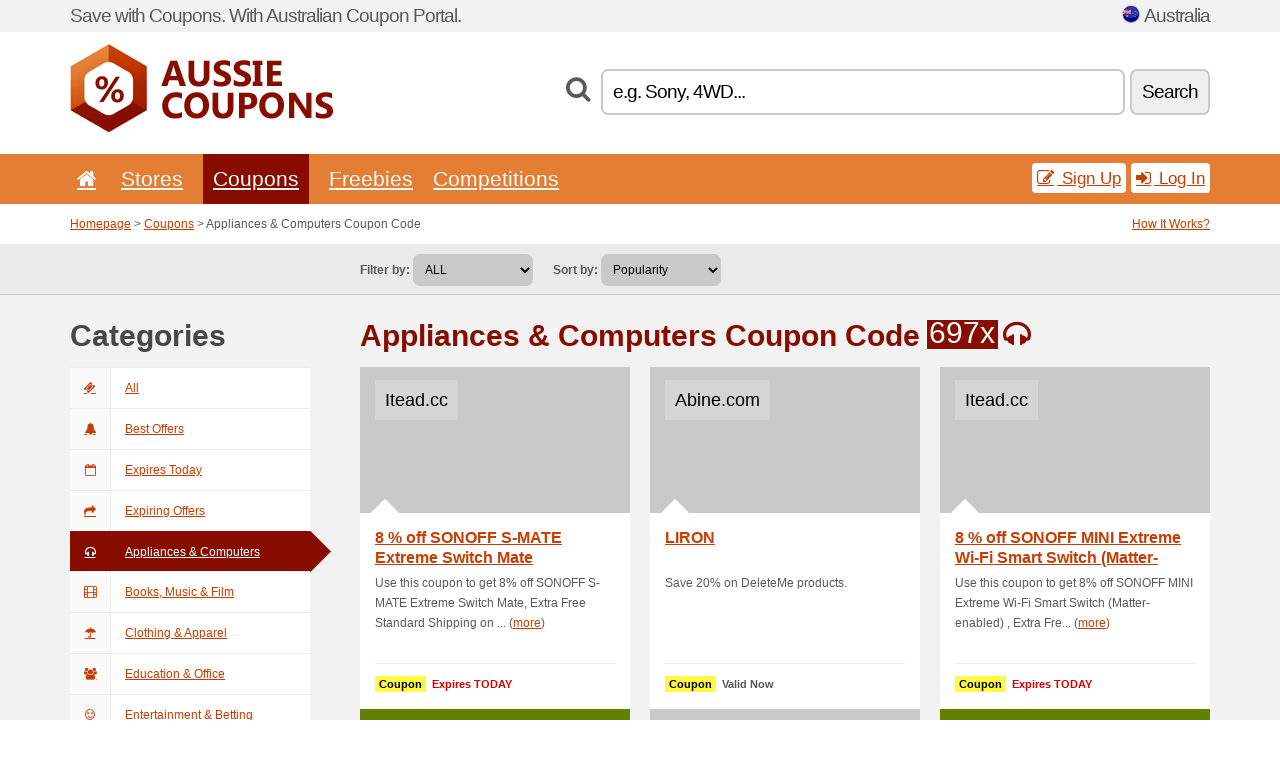

--- FILE ---
content_type: text/html; charset=UTF-8
request_url: https://aussiecoupons.net/c/appliances-computers/
body_size: 10151
content:
<!doctype html>
<html xmlns="http://www.w3.org/1999/xhtml" lang="en" xml:lang="en">
<head>
 <title>Appliances & Computers Coupon Code - Aussiecoupons.net</title>
 <meta http-equiv="content-type" content="text/html;charset=utf-8" />
 <meta http-equiv="content-language" content="en" />
 <meta name="language" content="en" />
 <meta name="description" content="Appliances & Computers Coupon Code. AussieCoupons.net is the largest portal with coupon codes and discounts in Australia." />
 <meta name="robots" content="index,follow" />
 <meta name="author" content="Netiq.biz" />
 <meta property="og:type" content="article" />
 <meta property="og:title" content="Appliances & Computers Coupon Code - Aussiecoupons.net" />
 <meta property="og:description" content="Appliances & Computers Coupon Code. AussieCoupons.net is the largest portal with coupon codes and discounts in Australia." />
 <meta property="og:site_name" content="AussieCoupons.net" />
 <meta property="og:url" content="https://aussiecoupons.net/c/appliances-computers/" />
 <meta name="twitter:card" content="summary" />
 <meta http-equiv="X-UA-Compatible" content="IE=edge" />
 <meta name="seznam-ranking-position" content="query-exact: 1.0; query-broad: 1.3; (Google compatible)" />
 <link rel="shortcut icon" href="/favicon.ico" type="image/x-icon" /> 
 <link rel="apple-touch-icon" href="/favicon.ico">
 <link rel="search" href="https://aussiecoupons.net/search.xml" type="application/opensearchdescription+xml" title="AussieCoupons.net" />
 <link rel="next" href="https://aussiecoupons.net/c/appliances-computers/?pa=2" />
 <link rel="alternate" type="application/rss+xml" title="RSS 2.0" href="https://aussiecoupons.net/rss.php" />
 <meta http-equiv="x-dns-prefetch-control" content="on" />
 <link rel="dns-prefetch" href="https://serv.netiq.biz/" /><link rel="dns-prefetch" href="https://stat.netiq.biz/" /><link rel="dns-prefetch" href="https://www.googletagmanager.com" />
 <meta name="viewport" content="width=device-width, initial-scale=1" />
 <link rel="stylesheet" href="https://serv.netiq.biz/engine/coupons/css/style.css?cache=426" type="text/css" />
</head>
<body id="engine"><div id="changec"><div class="container"><div class="txt">Save with Coupons. With Australian Coupon Portal.</div><div class="lang"><img src="https://stat.netiq.biz/general/flag4/au.png" alt="Australia" width="16" height="11" />Australia</div></div></div><div class="bga"></div>
<div id="all" style="margin:0;padding:0;margin-bottom:-20px;">
 <div id="header">
  <div class="container">
   <div class="lang"></div>
   <div class="logo" style="width:263px;height:88px;"><a href="/" title="Promo Codes & Coupons, Online Discounts"><img src="https://serv.netiq.biz/engine/coupons/identity/aussiecoupons_net.png" alt="Promo Codes & Coupons, Online Discounts" width="263" height="88" /></a></div>
<div class="search"><form method="get" class="engine" id="searchform" action="/f/"><i class="icon-search"></i><input onfocus="ClearPlaceHolder(this)" onblur="SetPlaceHolder(this)" type="text" name="s" id="search" value="e.g. Sony, 4WD..." /><button title="Search" type="submit">Search</button></form></div>  </div>
 </div>
 <div id="topmenu"><div class="container"><div class="row"><ul><li><a href="/" title="Home"><i class="icon-home"></i></a>&nbsp;</li><li id="imenu3"><a href="#">Stores</a><ul class="menu3"><li><div><div class="h3"><i class="icon-sort-by-alphabet"></i>Stores by Alphabet</div><a href="/a/0-9/"><span>0-9</span></a><a href="/a/a/"><span>A</span></a><a href="/a/b/"><span>B</span></a><a href="/a/c/"><span>C</span></a><a href="/a/d/"><span>D</span></a><a href="/a/e/"><span>E</span></a><a href="/a/f/"><span>F</span></a><a href="/a/g/"><span>G</span></a><a href="/a/h/"><span>H</span></a><a href="/a/i/"><span>I</span></a><a href="/a/j/"><span>J</span></a><a href="/a/k/"><span>K</span></a><a href="/a/l/"><span>L</span></a><a href="/a/m/"><span>M</span></a><a href="/a/n/"><span>N</span></a><a href="/a/o/"><span>O</span></a><a href="/a/p/"><span>P</span></a><a href="/a/q/"><span>Q</span></a><a href="/a/r/"><span>R</span></a><a href="/a/s/"><span>S</span></a><a href="/a/t/"><span>T</span></a><a href="/a/u/"><span>U</span></a><a href="/a/v/"><span>V</span></a><a href="/a/w/"><span>W</span></a><a href="/a/x/"><span>X</span></a><a href="/a/y/"><span>Y</span></a><a href="/a/z/"><span>Z</span></a></div></li></ul></li><li class="active" id="imenu2"><a href="#">Coupons</a><ul class="menu2"><li><div class="clearfix"><div class="h3"><i class="icon-ticket"></i>Browse by Category</div><a href="/c/a/"><span>All</span></a><a href="/c/appliances-computers/"><span>Appliances & Computers</span></a><a href="/c/books-music-film/"><span>Books, Music & Film</span></a><a href="/c/clothing-apparel/"><span>Clothing & Apparel</span></a><a href="/c/education-office/"><span>Education & Office</span></a><a href="/c/entertainment-betting/"><span>Entertainment & Betting</span></a><a href="/c/finance-business/"><span>Finance & Business</span></a><a href="/c/food-beverages-smoking/"><span>Food, Beverages & Smoking</span></a><a href="/c/gifts-hobby/"><span>Gifts & Hobby</span></a><a href="/c/health-beauty/"><span>Health & Beauty</span></a><a href="/c/home-garden/"><span>Home & Garden</span></a><a href="/c/internet-communications/"><span>Internet & Communications</span></a><a href="/c/jewelry-watches/"><span>Jewelry & Watches</span></a><a href="/c/kids-moms/"><span>Kids & Moms</span></a><a href="/c/sport-animals/"><span>Sport & Animals</span></a><a href="/c/travel-cars/"><span>Travel & Cars</span></a></div><div><div class="h3"><i class="icon-bell"></i>Check More</div><a href="/c/top/">Best Offers</a><a href="/c/today/">Expires Today</a><a href="/c/end/">Expiring Offers</a><a href="/i/add/">+ Submit a Coupon</a></div></li></ul></li><li><a href="/c/free/">Freebies</a></li><li><a href="/c/contest/">Competitions</a></li></ul><div class="loginpanel"><a class="popup-text" href="#register-dialog"><i class="icon-edit"></i> Sign Up</a><a class="popup-text" href="#login-dialog"><i class="icon-signin"></i> Log In</a></div></div></div><div id="sresults"></div></div>
 <div><div id="hnavi"><div class="container"><div class="cmenu"><a href="/" title="Promo Codes & Coupons, Online Discounts">Homepage</a> > <a href="/c/a/">Coupons</a> > Appliances & Computers Coupon Code</div><div class="navihelp"><a class="popup-text" href="#help-dialog">How It Works?</a></div></div></div><div id="sort"><div class="container"><div class="inleft"><div class="view"><strong>Filter by:</strong> <select onchange="javascript:location.href=this.value;"><option value="/c/appliances-computers/" selected="selected">ALL</option><option value="/c/appliances-computers/coupon-code/">Coupon Codes</option><option value="/c/appliances-computers/promotion/">Deals</option></select></div><div class="view"><strong>Sort by:</strong> <select onchange="javascript:location.href=this.value;"><option value="/c/appliances-computers/" selected="selected">Popularity</option><option value="/c/appliances-computers/?1">Expires Soon</option><option value="/c/appliances-computers/?2">Latest</option><option value="/c/appliances-computers/?3">Vote</option></select></div></div></div></div></div>
 <div id="category" class="container">
  <div id="main" class="row">
<div id="sidebar" class="span3"><h3>Categories</h3><ul class="nav nav-tabs nav-stacked nav-coupon-category"><li><a href="/c/a/"><i class="icon-ticket"></i>All</a></li><li><a href="/c/top/"><i class="icon-bell-alt"></i>Best Offers</a></li><li><a href="/c/today/"><i class="icon-calendar-empty"></i>Expires Today</a></li><li><a href="/c/end/"><i class="icon-mail-forward"></i>Expiring Offers</a></li><li class="active"><a href="/c/appliances-computers/"><i class="icon-headphones"></i>Appliances & Computers</a></li><li id="36287"><a href="/c/books-music-film/"><i class="icon-film"></i>Books, Music & Film</a></li><li id="101551"><a href="/c/clothing-apparel/"><i class="icon-umbrella"></i>Clothing & Apparel</a></li><li id="36311"><a href="/c/education-office/"><i class="icon-group"></i>Education & Office</a></li><li id="101554"><a href="/c/entertainment-betting/"><i class="icon-smile"></i>Entertainment & Betting</a></li><li id="36256"><a href="/c/finance-business/"><i class="icon-money"></i>Finance & Business</a></li><li id="101549"><a href="/c/food-beverages-smoking/"><i class="icon-food"></i>Food, Beverages & Smoking</a></li><li id="101553"><a href="/c/gifts-hobby/"><i class="icon-gift"></i>Gifts & Hobby</a></li><li id="36312"><a href="/c/health-beauty/"><i class="icon-fire-extinguisher"></i>Health & Beauty</a></li><li id="36228"><a href="/c/home-garden/"><i class="icon-home"></i>Home & Garden</a></li><li id="101552"><a href="/c/internet-communications/"><i class="icon-phone"></i>Internet & Communications</a></li><li id="36313"><a href="/c/jewelry-watches/"><i class="icon-screenshot"></i>Jewelry & Watches</a></li><li id="101548"><a href="/c/kids-moms/"><i class="icon-github-alt"></i>Kids & Moms</a></li><li id="101546"><a href="/c/sport-animals/"><i class="icon-dribbble"></i>Sport & Animals</a></li><li id="101547"><a href="/c/travel-cars/"><i class="icon-plane"></i>Travel & Cars</a></li><h3 class="martop">Tags</h3><div id="sideplus"><select onchange="window.location=this.value" style="padding:10px;width:240px;"><option value="">---</option><option value="/c/0-alcohol/">Alcohol</option><option value="/c/0-animals/">Animals</option><option value="/c/0-audio-equipments/">Audio Equipments</option><option value="/c/0-baby-carriers/">Baby Carriers</option><option value="/c/0-baby-carriage/">Baby-Carriage</option><option value="/c/0-backpacks/">Backpacks</option><option value="/c/0-banks/">Banks</option><option value="/c/0-bathrooms/">Bathrooms</option><option value="/c/0-bed-linen/">Bed Linen</option><option value="/c/0-bitcoin-us/">Bitcoin</option><option value="/c/0-bookstores/">Bookstores</option><option value="/c/0-candles/">Candles</option><option value="/c/0-car-insurance/">Car Insurance</option><option value="/c/0-car-parts/">Car Parts</option><option value="/c/0-car-rentals/">Car Rentals</option><option value="/c/0-car-service/">Car Service</option><option value="/c/0-car-washes/">Car Washes</option><option value="/c/0-carpets/">Carpets</option><option value="/c/0-cashback-en/">Cashback</option><option value="/c/0-casinos/">Casinos</option><option value="/c/0-cbd-en/">CBD</option><option value="/c/0-childrens/">Childrens</option><option value="/c/0-childrens-playrooms/">Childrens Playrooms</option><option value="/c/0-chocolate/">Chocolate</option><option value="/c/0-cinemas/">Cinemas</option><option value="/c/0-clothing/">Clothing</option><option value="/c/0-coffee/">Coffee</option><option value="/c/0-computers-en/">Computers</option><option value="/c/0-cosmetics/">Cosmetics</option><option value="/c/0-cycling/">Cycling</option><option value="/c/0-dating/">Dating</option><option value="/c/0-dishes/">Dishes</option><option value="/c/0-drug-store/">Drug Store</option><option value="/c/0-dry-cleaners/">Dry Cleaners</option><option value="/c/0-electro-en/">Electro</option><option value="/c/0-erection/">Erection</option><option value="/c/0-exchange-offices/">Exchange Offices</option><option value="/c/0-fast-foods/">Fast Foods</option><option value="/c/0-fishing/">Fishing</option><option value="/c/0-fitness-en/">Fitness</option><option value="/c/0-flights/">Flights</option><option value="/c/0-flowers/">Flowers</option><option value="/c/0-food/">Food</option><option value="/c/0-food-delivery/">Food Delivery</option><option value="/c/0-footwear/">Footwear</option><option value="/c/0-formal-dress/">Formal Dress</option><option value="/c/0-furniture/">Furniture</option><option value="/c/0-gadgets/">Gadgets</option><option value="/c/0-gambling/">Gambling</option><option value="/c/0-garden/">Garden</option><option value="/c/0-gas-stations/">Gas Stations</option><option value="/c/0-gifts/">Gifts</option><option value="/c/0-glasses/">Glasses</option><option value="/c/0-golf-en/">Golf</option><option value="/c/0-groceries/">Groceries</option><option value="/c/0-haircare/">Haircare</option><option value="/c/0-hairdressers/">Hairdressers</option><option value="/c/0-handbag/">Handbag</option><option value="/c/0-healthy-food/">Healthy Food</option><option value="/c/0-hotels/">Hotels</option><option value="/c/0-insurance/">Insurance</option><option value="/c/0-investment/">Investment</option><option value="/c/0-jeans/">Jeans</option><option value="/c/0-jewellery/">Jewellery</option><option value="/c/0-jewelry/">Jewelry</option><option value="/c/0-kitchen/">Kitchen</option><option value="/c/0-knives/">Knives</option><option value="/c/0-leggings/">Leggings</option><option value="/c/0-lego-en/">Lego</option><option value="/c/0-lenses/">Lenses</option><option value="/c/0-liability-insurance/">Liability Insurance</option><option value="/c/0-life-insurance/">Life Insurance</option><option value="/c/0-lighting/">Lighting</option><option value="/c/0-lingerie-en/">Lingerie</option><option value="/c/0-loan/">Loan</option><option value="/c/0-luggage/">Luggage</option><option value="/c/0-magazines/">Magazines</option><option value="/c/0-massage/">Massage</option><option value="/c/0-mattress/">Mattress</option><option value="/c/0-menstruation/">Menstruation</option><option value="/c/0-mobile/">Mobile</option><option value="/c/0-mobile-operators/">Mobile Operators</option><option value="/c/0-nails/">Nails</option><option value="/c/0-outdoor-en/">Outdoor</option><option value="/c/0-parking/">Parking</option><option value="/c/0-pc-games/">PC Games</option><option value="/c/0-pension-funds/">Pension Funds</option><option value="/c/0-perfumes/">Perfumes</option><option value="/c/0-pharmacies/">Pharmacies</option><option value="/c/0-photos/">Photos</option><option value="/c/0-pizza-en/">Pizza</option><option value="/c/0-poker-en/">Poker</option><option value="/c/0-porn-sites/">Porn Sites</option><option value="/c/0-property-insurance/">Property insurance</option><option value="/c/0-proteins/">Proteins</option><option value="/c/0-rc-models/">RC Models</option><option value="/c/0-restaurants/">Restaurants</option><option value="/c/0-saunas/">Saunas</option><option value="/c/0-sex-shops/">Sex Shops</option><option value="/c/0-shake-en/">Shake</option><option value="/c/0-skiing/">Skiing</option><option value="/c/0-smoking/">Smoking</option><option value="/c/0-socks/">Socks</option><option value="/c/0-software-en/">Software</option><option value="/c/0-sport-en/">Sport</option><option value="/c/0-swimming-pool/">Swimming Pool</option><option value="/c/0-swimsuits/">Swimsuits</option><option value="/c/0-tea/">Tea</option><option value="/c/0-tennis/">Tennis</option><option value="/c/0-tickets/">Tickets</option><option value="/c/0-tires/">Tires</option><option value="/c/0-toners/">Toners</option><option value="/c/0-tools/">Tools</option><option value="/c/0-tours/">Tours</option><option value="/c/0-toys/">Toys</option><option value="/c/0-travel-insurance/">Travel Insurance</option><option value="/c/0-underwear/">Underwear</option><option value="/c/0-vpn-en/">VPN</option><option value="/c/0-watches/">Watches</option><option value="/c/0-web-hosting/">Web Hosting</option><option value="/c/0-wedding/">Wedding</option><option value="/c/0-weight-loss/">Weight Loss</option><option value="/c/0-work-clothes/">Work Clothes</option><option value="/c/0-yoga/">Yoga</option></select></div></ul></div>
<div id="content" class="span9">
 <div class="row row-wrap">
  <div class="clearfix"><div class="headt clearfix"><h1 class="more">Appliances & Computers Coupon Code</h1><span class="count">697x</span> <i class="icon-headphones"></i></div><div class="span3 coupon-code"><a href="/s/itead-cc/#29389825" title="8 % off SONOFF S-MATE Extreme Switch Mate" class="tentry coupon-thumb"><div class="notop notop_stan"><span>Itead.cc</span></div><object><h2 class="title" title="8 % off SONOFF S-MATE Extreme Switch Mate">8 % off SONOFF S-MATE Extreme Switch Mate</h2><p class="description">Use this coupon to get 8% off SONOFF S-MATE Extreme Switch Mate, Extra Free Standard Shipping on ... (<span class="link">more</span>)</p><div class="meta"><span class="recom" style="background:#fff845;color:#000;">Coupon</span><span title="Added 30th Aug" class="red">Expires TODAY</span></div></object><div class="votes" style="background:#658000;color:#fff;">Vote: 100% this worked</div></a></div><div class="span3 coupon-code"><a href="/s/abine-com-au/#29393922" title="LIRON" class="tentry coupon-thumb"><div class="notop notop_stan"><span>Abine.com</span></div><object><h2 class="title" title="LIRON">LIRON</h2><p class="description">Save 20% on DeleteMe products.</p><div class="meta"><span class="recom" style="background:#fff845;color:#000;">Coupon</span><span title="Added 28th Sep">Valid Now</span></div></object><div class="votes" style="background:#c9c9c9;color:#000;">Vote: news</div></a></div><div class="span3 coupon-code"><a href="/s/itead-cc/#29389828" title="8 % off SONOFF MINI Extreme Wi-Fi Smart Switch (Matter-enabled" class="tentry coupon-thumb"><div class="notop notop_stan"><span>Itead.cc</span></div><object><h2 class="title" title="8 % off SONOFF MINI Extreme Wi-Fi Smart Switch (Matter-enabled">8 % off SONOFF MINI Extreme Wi-Fi Smart Switch (Matter-enabled</h2><p class="description">Use this coupon to get 8% off SONOFF MINI Extreme Wi-Fi Smart Switch (Matter-enabled) , Extra Fre... (<span class="link">more</span>)</p><div class="meta"><span class="recom" style="background:#fff845;color:#000;">Coupon</span><span title="Added 30th Aug" class="red">Expires TODAY</span></div></object><div class="votes" style="background:#658000;color:#fff;">Vote: 100% this worked</div></a></div><div class="span3 coupon-code"><a href="/s/itead-cc/#29389829" title="10 % off,buy 2 of S-MATE Extreme Switch Mate" class="tentry coupon-thumb"><div class="notop notop_stan"><span>Itead.cc</span></div><object><h2 class="title" title="10 % off,buy 2 of S-MATE Extreme Switch Mate">10 % Off,buy 2 of S-MATE Extreme Switch Mate</h2><p class="description">Use this coupon to get 10% off, buy 2 of S-MATE Extreme Switch Mate,  Extra Free Standard Shippin... (<span class="link">more</span>)</p><div class="meta"><span class="recom" style="background:#fff845;color:#000;">Coupon</span><span title="Added 30th Aug" class="red">Expires TODAY</span></div></object><div class="votes" style="background:#658000;color:#fff;">Vote: 100% this worked</div></a></div><div class="span3 coupon-code"><a href="/s/itead-cc/#29389830" title="10 % off,buy 2 of SONOFF MINI Extreme Wi-Fi Smart Switch (Matter-ena." class="tentry coupon-thumb"><div class="notop notop_stan"><span>Itead.cc</span></div><object><h2 class="title" title="10 % off,buy 2 of SONOFF MINI Extreme Wi-Fi Smart Switch (Matter-ena.">10 % Off,buy 2 of SONOFF MINI Extreme Wi-Fi Smart Switch (Matter-ena.</h2><p class="description">Use this coupon to get 10%off , buy 2 of SONOFF MINI Extreme Wi-Fi Smart Switch (Matter-enabled),... (<span class="link">more</span>)</p><div class="meta"><span class="recom" style="background:#fff845;color:#000;">Coupon</span><span title="Added 30th Aug" class="red">Expires TODAY</span></div></object><div class="votes" style="background:#658000;color:#fff;">Vote: 100% this worked</div></a></div><div class="span3 coupon-code"><a href="/s/itead-cc/#29493513" title="10 % off SONOFF IP65 Zigbee LCD Smart Temperature Humidity Sensor SN." class="tentry coupon-thumb"><span class="name">Itead.cc</span><img src="https://stat.netiq.biz/img/coupons/itead-cc.png" widgth="270" height="146" alt="10 % off SONOFF IP65 Zigbee LCD Smart Temperature Humidity Sensor SN." title="Itead.cc Promo Code, Itead.cc Coupon Code" /><object><h2 class="title" title="10 % off SONOFF IP65 Zigbee LCD Smart Temperature Humidity Sensor SN.">10 % off SONOFF IP65 Zigbee LCD Smart Temperature Humidity Sensor SN.</h2><p class="description">Use this coupon to get 10% off SONOFF IP65 Zigbee LCD Smart Temperature Humidity Sensor SNZB-02WD... (<span class="link">more</span>)</p><div class="meta"><span class="recom" style="background:#fff845;color:#000;">Coupon</span><span title="Added 9th May" class="red">Expires TODAY</span></div></object><div class="votes" style="background:#658000;color:#fff;">Vote: 100% this worked</div></a></div><div class="span3 coupon-code"><a href="/s/itead-cc/#29493514" title="8 % off SONOFF IP65 Zigbee LCD Smart Temperature Humidity Sensor SNZ." class="tentry coupon-thumb"><span class="name">Itead.cc</span><img src="https://stat.netiq.biz/img/coupons/itead-cc.png" widgth="270" height="146" alt="8 % off SONOFF IP65 Zigbee LCD Smart Temperature Humidity Sensor SNZ." title="Itead.cc Promo Code, Itead.cc Coupon Code" /><object><h2 class="title" title="8 % off SONOFF IP65 Zigbee LCD Smart Temperature Humidity Sensor SNZ.">8 % off SONOFF IP65 Zigbee LCD Smart Temperature Humidity Sensor SNZ.</h2><p class="description">Use this coupon to get 8% off SONOFF IP65 Zigbee LCD Smart Temperature Humidity Sensor SNZB-02WD,... (<span class="link">more</span>)</p><div class="meta"><span class="recom" style="background:#fff845;color:#000;">Coupon</span><span title="Added 9th May" class="red">Expires TODAY</span></div></object><div class="votes" style="background:#658000;color:#fff;">Vote: 100% this worked</div></a></div><div class="span3 coupon-code"><a href="/s/itead-cc/#29428773" title="10 % off,buy 3 of SONOFF Zigbee Smart Water Valve" class="tentry coupon-thumb"><div class="notop notop_stan"><span>Itead.cc</span></div><object><h2 class="title" title="10 % off,buy 3 of SONOFF Zigbee Smart Water Valve">10 % Off,buy 3 of SONOFF Zigbee Smart Water Valve</h2><p class="description">Use this coupon to get 10%off , buy 3 of SONOFF Zigbee Smart Water Valve, Extra Free Standard Shi... (<span class="link">more</span>)</p><div class="meta"><span class="recom" style="background:#fff845;color:#000;">Coupon</span><span title="Added 15th Sep" class="red">Expires TODAY</span></div></object><div class="votes" style="background:#c9c9c9;color:#000;">Vote: news</div></a></div><div class="span3 coupon-code"><a href="/s/itead-cc/#29428774" title="10 % off,buy 3 of SONOFF Zigbee Water Leak Sensor SNZB-05P" class="tentry coupon-thumb"><div class="notop notop_stan"><span>Itead.cc</span></div><object><h2 class="title" title="10 % off,buy 3 of SONOFF Zigbee Water Leak Sensor SNZB-05P">10 % Off,buy 3 of SONOFF Zigbee Water Leak Sensor SNZB-05P</h2><p class="description">Use this coupon to get 10%off , buy 3 of SONOFF Zigbee Water Leak Sensor SNZB-05P, Extra Free Sta... (<span class="link">more</span>)</p><div class="meta"><span class="recom" style="background:#fff845;color:#000;">Coupon</span><span title="Added 15th Sep" class="red">Expires TODAY</span></div></object><div class="votes" style="background:#c9c9c9;color:#000;">Vote: news</div></a></div><div class="span3 coupon-code"><a href="/s/itead-cc/#29428775" title="10 % off,Buy NSPanel Pro 120 Type get other sonoff items and enjoy F." class="tentry coupon-thumb"><div class="notop notop_stan"><span>Itead.cc</span></div><object><h2 class="title" title="10 % off,Buy NSPanel Pro 120 Type get other sonoff items and enjoy F.">10 % Off,Buy NSPanel Pro 120 Type Get Other Sonoff Items and Enjoy F.</h2><p class="description">45% off NSPanel Pro Smart Home Scene Switch 120 Type,  Get Other SONOFF Items 10% Off, Extra Free... (<span class="link">more</span>)</p><div class="meta"><span class="recom" style="background:#fff845;color:#000;">Coupon</span><span title="Added 15th Sep" class="red">Expires TODAY</span></div></object><div class="votes" style="background:#c9c9c9;color:#000;">Vote: news</div></a></div><div class="span3 coupon-code"><a href="/s/itead-cc/#29428776" title="10 % off,buy 3 of SONOFF Micro Zigbee USB Smart Adaptor" class="tentry coupon-thumb"><div class="notop notop_stan"><span>Itead.cc</span></div><object><h2 class="title" title="10 % off,buy 3 of SONOFF Micro Zigbee USB Smart Adaptor">10 % Off,buy 3 of SONOFF Micro Zigbee USB Smart Adaptor</h2><p class="description">Use this coupon to get 10%off , buy 3 of SONOFF Micro Zigbee USB Smart Adaptor, Extra Free Standa... (<span class="link">more</span>)</p><div class="meta"><span class="recom" style="background:#fff845;color:#000;">Coupon</span><span title="Added 15th Sep" class="red">Expires TODAY</span></div></object><div class="votes" style="background:#c9c9c9;color:#000;">Vote: news</div></a></div><div class="span3 coupon-code"><a href="/s/itead-cc/#29287477" title="8 % off SONOFF & NEXTION" class="tentry coupon-thumb"><div class="notop notop_stan"><span>Itead.cc</span></div><object><h2 class="title" title="8 % off SONOFF & NEXTION">8 % off SONOFF & NEXTION</h2><p class="description">Use this coupon to get 8% off SONOFF & NEXTION.</p><div class="meta"><span class="recom" style="background:#fff845;color:#000;">Coupon</span><span title="Added 26th Oct" class="red">Expires TODAY</span></div></object><div class="votes" style="background:#658000;color:#fff;">Vote: 100% this worked</div></a></div><div class="span3 coupon-code"><a href="/s/itead-cc/#29496917" title="10 % off,buy 2 of SONOFF iPlug Zigbee Smart Plug S60 Series" class="tentry coupon-thumb"><span class="name">Itead.cc</span><img src="https://stat.netiq.biz/img/coupons/itead-cc.png" widgth="270" height="146" alt="10 % off,buy 2 of SONOFF iPlug Zigbee Smart Plug S60 Series" title="Itead.cc Promo Code, Itead.cc Coupon Code" /><object><h2 class="title" title="10 % off,buy 2 of SONOFF iPlug Zigbee Smart Plug S60 Series">10 % Off,buy 2 of SONOFF IPlug Zigbee Smart Plug S60 Series</h2><p class="description">Use this coupon to get 10% off, buy 2 of SONOFF iPlug Zigbee Smart Plug S60 Series, Extra Free St... (<span class="link">more</span>)</p><div class="meta"><span class="recom" style="background:#fff845;color:#000;">Coupon</span><span title="Added 3rd Jul" class="red">Expires TODAY</span></div></object><div class="votes" style="background:#658000;color:#fff;">Vote: 100% this worked</div></a></div><div class="span3 coupon-code"><a href="/s/itead-cc/#29496918" title="10 % off,buy 2 of SONOFF Smart Roller Shutter Switch MINI-RBS" class="tentry coupon-thumb"><span class="name">Itead.cc</span><img src="https://stat.netiq.biz/img/coupons/itead-cc.png" widgth="270" height="146" alt="10 % off,buy 2 of SONOFF Smart Roller Shutter Switch MINI-RBS" title="Itead.cc Promo Code, Itead.cc Coupon Code" /><object><h2 class="title" title="10 % off,buy 2 of SONOFF Smart Roller Shutter Switch MINI-RBS">10 % Off,buy 2 of SONOFF Smart Roller Shutter Switch MINI-RBS</h2><p class="description">Use this coupon to get 10% off, buy 2 of SONOFF Smart Roller Shutter Switch MINI-RBS, Extra Free ... (<span class="link">more</span>)</p><div class="meta"><span class="recom" style="background:#fff845;color:#000;">Coupon</span><span title="Added 3rd Jul" class="red">Expires TODAY</span></div></object><div class="votes" style="background:#658000;color:#fff;">Vote: 100% this worked</div></a></div><div class="span3 coupon-code"><a href="/s/itead-cc/#29496919" title="8 % off SONOFF SNZB-02LD IP65 Zigbee LCD Smart Thermometer (Probe Ve." class="tentry coupon-thumb"><span class="name">Itead.cc</span><img src="https://stat.netiq.biz/img/coupons/itead-cc.png" widgth="270" height="146" alt="8 % off SONOFF SNZB-02LD IP65 Zigbee LCD Smart Thermometer (Probe Ve." title="Itead.cc Promo Code, Itead.cc Coupon Code" /><object><h2 class="title" title="8 % off SONOFF SNZB-02LD IP65 Zigbee LCD Smart Thermometer (Probe Ve.">8 % off SONOFF SNZB-02LD IP65 Zigbee LCD Smart Thermometer (Probe Ve.</h2><p class="description">Use this coupon to get 8% off SONOFF SNZB-02LD IP65 Zigbee LCD Smart Thermometer (Probe Version),... (<span class="link">more</span>)</p><div class="meta"><span class="recom" style="background:#fff845;color:#000;">Coupon</span><span title="Added 3rd Jul" class="red">Expires TODAY</span></div></object><div class="votes" style="background:#658000;color:#fff;">Vote: 100% this worked</div></a></div><div class="span3 coupon-code"><a href="/s/itead-cc/#29496920" title="8 % off SONOFF iPlug Zigbee Smart Plug S60 Series" class="tentry coupon-thumb"><span class="name">Itead.cc</span><img src="https://stat.netiq.biz/img/coupons/itead-cc.png" widgth="270" height="146" alt="8 % off SONOFF iPlug Zigbee Smart Plug S60 Series" title="Itead.cc Promo Code, Itead.cc Coupon Code" /><object><h2 class="title" title="8 % off SONOFF iPlug Zigbee Smart Plug S60 Series">8 % off SONOFF IPlug Zigbee Smart Plug S60 Series</h2><p class="description">Use this coupon to get 8% off SONOFF iPlug Zigbee Smart Plug S60 Series, Extra Free Standard Ship... (<span class="link">more</span>)</p><div class="meta"><span class="recom" style="background:#fff845;color:#000;">Coupon</span><span title="Added 3rd Jul" class="red">Expires TODAY</span></div></object><div class="votes" style="background:#658000;color:#fff;">Vote: 100% this worked</div></a></div><div class="span3 coupon-code"><a href="/s/itead-cc/#29496921" title="10 % off,buy 2 of SONOFF SNZB-02LD IP65 Zigbee LCD Smart Thermometer." class="tentry coupon-thumb"><span class="name">Itead.cc</span><img src="https://stat.netiq.biz/img/coupons/itead-cc.png" widgth="270" height="146" alt="10 % off,buy 2 of SONOFF SNZB-02LD IP65 Zigbee LCD Smart Thermometer." title="Itead.cc Promo Code, Itead.cc Coupon Code" /><object><h2 class="title" title="10 % off,buy 2 of SONOFF SNZB-02LD IP65 Zigbee LCD Smart Thermometer.">10 % Off,buy 2 of SONOFF SNZB-02LD IP65 Zigbee LCD Smart Thermometer.</h2><p class="description">Use this coupon to save 10% off, buy 2 of SONOFF SNZB-02LD IP65 Zigbee LCD Smart Thermometer (Pro... (<span class="link">more</span>)</p><div class="meta"><span class="recom" style="background:#fff845;color:#000;">Coupon</span><span title="Added 3rd Jul" class="red">Expires TODAY</span></div></object><div class="votes" style="background:#658000;color:#fff;">Vote: 100% this worked</div></a></div><div class="span3 coupon-code"><a href="/s/itead-cc/#29496922" title="8 % off SONOFF Smart Roller Shutter Switch MINI-RBS" class="tentry coupon-thumb"><span class="name">Itead.cc</span><img src="https://stat.netiq.biz/img/coupons/itead-cc.png" widgth="270" height="146" alt="8 % off SONOFF Smart Roller Shutter Switch MINI-RBS" title="Itead.cc Promo Code, Itead.cc Coupon Code" /><object><h2 class="title" title="8 % off SONOFF Smart Roller Shutter Switch MINI-RBS">8 % off SONOFF Smart Roller Shutter Switch MINI-RBS</h2><p class="description">Use this coupon to get 8% off SONOFF Smart Roller Shutter Switch MINI-RBS, Extra Free Standard Sh... (<span class="link">more</span>)</p><div class="meta"><span class="recom" style="background:#fff845;color:#000;">Coupon</span><span title="Added 3rd Jul" class="red">Expires TODAY</span></div></object><div class="votes" style="background:#658000;color:#fff;">Vote: 100% this worked</div></a></div><div class="span3 coupon-code"><a href="/s/crazysales-com-au/#29496167" title="Crazy Sales Coupon Code: Take 10 % Off Your Purchase" class="tentry coupon-thumb"><div class="notop notop_stan"><span>Crazysales.com.au</span></div><object><h2 class="title" title="Crazy Sales Coupon Code: Take 10 % Off Your Purchase">Crazy Sales Coupon Code: Take 10 % Off Your Purchase</h2><p class="description">Enjoy a 10 % discount on any purchase when you enter this coupon code at checkout.</p><div class="meta"><span class="recom" style="background:#fff845;color:#000;">Coupon</span><span title="Added 25th Sep">Valid Now</span></div></object><div class="votes" style="background:#658000;color:#fff;">Vote: 100% this worked</div></a></div><div class="span3 coupon-code"><a href="/s/itead-cc/#29362050" title="10 % off SONOFF iHost Smart Home Hub and Free Shipping" class="tentry coupon-thumb"><div class="notop notop_stan"><span>Itead.cc</span></div><object><h2 class="title" title="10 % off SONOFF iHost Smart Home Hub and Free Shipping">10 % off SONOFF IHost Smart Home Hub and Free Shipping</h2><p class="description">Use this coupon to get 10% off SONOFF iHost Smart Home Hub, Extra Free Standard Shipping on SONOF... (<span class="link">more</span>)</p><div class="meta"><span class="recom" style="background:#fff845;color:#000;">Coupon</span><span title="Added 28th Apr" class="red">Expires TODAY</span></div></object><div class="votes" style="background:#658000;color:#fff;">Vote: 100% this worked</div></a></div><div class="span3 coupon-code"><a href="/s/itead-cc/#29402755" title="Buy iHost Smart Home Hub, Get Other SONOFF Items 10 % Off and Free S." class="tentry coupon-thumb"><div class="notop notop_stan"><span>Itead.cc</span></div><object><h2 class="title" title="Buy iHost Smart Home Hub, Get Other SONOFF Items 10 % Off and Free S.">Buy IHost Smart Home Hub, Get Other SONOFF Items 10 % Off and Free S.</h2><p class="description">Use this coupon to Buy iHost Smart Home Hub, get Other SONOFF Items 10% Off Extra Free Standard S... (<span class="link">more</span>)</p><div class="meta"><span class="recom" style="background:#fff845;color:#000;">Coupon</span><span title="Added 30th Dec" class="red">Expires TODAY</span></div></object><div class="votes" style="background:#658000;color:#fff;">Vote: 100% this worked</div></a></div><div class="span3 coupon-code"><a href="/s/itead-cc/#29402757" title="12 % off,buy 4 of SONOFF Smart Home Devices; Extra Free Standard Shi." class="tentry coupon-thumb"><div class="notop notop_stan"><span>Itead.cc</span></div><object><h2 class="title" title="12 % off,buy 4 of SONOFF Smart Home Devices; Extra Free Standard Shi.">12 % Off,buy 4 of SONOFF Smart Home Devices; Extra Free Standard Shi.</h2><p class="description">Use this coupon to get 12%off , buy 4 of SONOFF Smart Home Devices Extra Free Standard Shipping o... (<span class="link">more</span>)</p><div class="meta"><span class="recom" style="background:#fff845;color:#000;">Coupon</span><span title="Added 30th Dec" class="red">Expires TODAY</span></div></object><div class="votes" style="background:#658000;color:#fff;">Vote: 100% this worked</div></a></div><div class="span3 coupon-code"><a href="/s/itead-cc/#29402760" title="10 % off,buy 3 of SONOFF Zigbee Thermostatic Radiator Valve" class="tentry coupon-thumb"><div class="notop notop_stan"><span>Itead.cc</span></div><object><h2 class="title" title="10 % off,buy 3 of SONOFF Zigbee Thermostatic Radiator Valve">10 % Off,buy 3 of SONOFF Zigbee Thermostatic Radiator Valve</h2><p class="description">Use this coupon to get10% off, buy 3 of SONOFF Zigbee Thermostatic Radiator Valve, Extra Free Sta... (<span class="link">more</span>)</p><div class="meta"><span class="recom" style="background:#fff845;color:#000;">Coupon</span><span title="Added 30th Dec" class="red">Expires TODAY</span></div></object><div class="votes" style="background:#658000;color:#fff;">Vote: 100% this worked</div></a></div><div class="span3 coupon-code"><a href="/s/itead-cc/#29354386" title="10 % off" class="tentry coupon-thumb"><div class="notop notop_stan"><span>Itead.cc</span></div><object><h2 class="title" title="10 % off">10 % off</h2><p class="description">10% off, buy 2 of NEXTION HMI Displays.</p><div class="meta"><span class="recom" style="background:#fff845;color:#000;">Coupon</span><span title="Added 7th Apr" class="red">Expires TODAY</span></div></object><div class="votes" style="background:#658000;color:#fff;">Vote: 100% this worked</div></a></div><div class="span3 coupon-code"><a href="/s/itead-cc/#29447060" title="10 % off,buy 2 of SONOFF ZBMINI Extreme Zigbee Smart Switch ZBMINIR2" class="tentry coupon-thumb"><div class="notop notop_stan"><span>Itead.cc</span></div><object><h2 class="title" title="10 % off,buy 2 of SONOFF ZBMINI Extreme Zigbee Smart Switch ZBMINIR2">10 % Off,buy 2 of SONOFF ZBMINI Extreme Zigbee Smart Switch ZBMINIR2</h2><p class="description">Use this coupon to get 10%off , buy 2 of SONOFF ZBMINI Extreme Zigbee Smart Switch ZBMINIR2; Extr... (<span class="link">more</span>)</p><div class="meta"><span class="recom" style="background:#fff845;color:#000;">Coupon</span><span title="Added 3rd Nov" class="red">Expires TODAY</span></div></object><div class="votes" style="background:#c9c9c9;color:#000;">Vote: news</div></a></div><div class="span3 coupon-code"><a href="/s/itead-cc/#29367189" title="10 % off,buy 2 of SONOFF Zigbee Temperature and Humidity Sensor SNZB." class="tentry coupon-thumb"><div class="notop notop_stan"><span>Itead.cc</span></div><object><h2 class="title" title="10 % off,buy 2 of SONOFF Zigbee Temperature and Humidity Sensor SNZB.">10 % Off,buy 2 of SONOFF Zigbee Temperature and Humidity Sensor SNZB.</h2><p class="description">Use this coupon to get 10%off , buy 2 of SONOFF Zigbee Temperature and Humidity Sensor SNZB-02P, ... (<span class="link">more</span>)</p><div class="meta"><span class="recom" style="background:#fff845;color:#000;">Coupon</span><span title="Added 25th Jun" class="red">Expires TODAY</span></div></object><div class="votes" style="background:#c9c9c9;color:#000;">Vote: news</div></a></div><div class="span3 coupon-code"><a href="/s/itead-cc/#29447061" title="8 % off SONOFF ZBMINI Extreme Zigbee Smart Switch ZBMINIR2" class="tentry coupon-thumb"><div class="notop notop_stan"><span>Itead.cc</span></div><object><h2 class="title" title="8 % off SONOFF ZBMINI Extreme Zigbee Smart Switch ZBMINIR2">8 % off SONOFF ZBMINI Extreme Zigbee Smart Switch ZBMINIR2</h2><p class="description">Use this coupon to get 8% off SONOFF ZBMINI Extreme Zigbee Smart Switch ZBMINIR2, Extra Free Stan... (<span class="link">more</span>)</p><div class="meta"><span class="recom" style="background:#fff845;color:#000;">Coupon</span><span title="Added 3rd Nov" class="red">Expires TODAY</span></div></object><div class="votes" style="background:#c9c9c9;color:#000;">Vote: news</div></a></div><div class="span3 coupon-code"><a href="/s/itead-cc/#29367190" title="8 % off SONOFF Zigbee Temperature and Humidity Sensor SNZB-02P" class="tentry coupon-thumb"><div class="notop notop_stan"><span>Itead.cc</span></div><object><h2 class="title" title="8 % off SONOFF Zigbee Temperature and Humidity Sensor SNZB-02P">8 % off SONOFF Zigbee Temperature and Humidity Sensor SNZB-02P</h2><p class="description">Use this coupon to get 8% off Zigbee Temperature and Humidity Sensor SNZB-02P, Extra Free Standar... (<span class="link">more</span>)</p><div class="meta"><span class="recom" style="background:#fff845;color:#000;">Coupon</span><span title="Added 25th Jun" class="red">Expires TODAY</span></div></object><div class="votes" style="background:#c9c9c9;color:#000;">Vote: news</div></a></div><div class="span3 coupon-code"><a href="/s/itead-cc/#29447062" title="10 % off buy 2 of CAM Slim Gen2 Smart Home Security Camera" class="tentry coupon-thumb"><div class="notop notop_stan"><span>Itead.cc</span></div><object><h2 class="title" title="10 % off buy 2 of CAM Slim Gen2 Smart Home Security Camera">10 % off Buy 2 of CAM Slim Gen2 Smart Home Security Camera</h2><p class="description">Use this coupon to get 10% off, buy 2 of CAM Slim Gen2 Smart Home Security Camera, Extra Free Sta... (<span class="link">more</span>)</p><div class="meta"><span class="recom" style="background:#fff845;color:#000;">Coupon</span><span title="Added 3rd Nov" class="red">Expires TODAY</span></div></object><div class="votes" style="background:#c9c9c9;color:#000;">Vote: news</div></a></div><div class="span3 coupon-code"><a href="/s/itead-cc/#29354390" title="8 % off" class="tentry coupon-thumb"><div class="notop notop_stan"><span>Itead.cc</span></div><object><h2 class="title" title="8 % off">8 % off</h2><p class="description">8% off SONOFF TX Ultimate Smart Switch Extra Free Standard Shipping on SONOFF Orders Over $89.</p><div class="meta"><span class="recom" style="background:#fff845;color:#000;">Coupon</span><span title="Added 7th Apr" class="red">Expires TODAY</span></div></object><div class="votes" style="background:#658000;color:#fff;">Vote: 100% this worked</div></a></div><div class="span3 coupon-code"><a href="/s/itead-cc/#29367191" title="10 % off,buy 2 of SONOFF Zigbee Wireless Switch SNZB-01P" class="tentry coupon-thumb"><div class="notop notop_stan"><span>Itead.cc</span></div><object><h2 class="title" title="10 % off,buy 2 of SONOFF Zigbee Wireless Switch SNZB-01P">10 % Off,buy 2 of SONOFF Zigbee Wireless Switch SNZB-01P</h2><p class="description">Use this coupon to get 10%off , buy 2 of SONOFF Zigbee Wireless Switch SNZB-01P; Extra Free Stand... (<span class="link">more</span>)</p><div class="meta"><span class="recom" style="background:#fff845;color:#000;">Coupon</span><span title="Added 25th Jun" class="red">Expires TODAY</span></div></object><div class="votes" style="background:#c9c9c9;color:#000;">Vote: news</div></a></div><div class="span3 coupon-code"><a href="/s/itead-cc/#29447063" title="8 % off CAM Slim Gen2 Smart Home Security Camera" class="tentry coupon-thumb"><div class="notop notop_stan"><span>Itead.cc</span></div><object><h2 class="title" title="8 % off CAM Slim Gen2 Smart Home Security Camera">8 % off CAM Slim Gen2 Smart Home Security Camera</h2><p class="description">Use this coupon to get 8% off CAM Slim Gen2 Smart Home Security Camera, Extra Free Standard Shipp... (<span class="link">more</span>)</p><div class="meta"><span class="recom" style="background:#fff845;color:#000;">Coupon</span><span title="Added 3rd Nov" class="red">Expires TODAY</span></div></object><div class="votes" style="background:#c9c9c9;color:#000;">Vote: news</div></a></div><div class="span3 coupon-code"><a href="/s/itead-cc/#29354391" title="10 % off" class="tentry coupon-thumb"><div class="notop notop_stan"><span>Itead.cc</span></div><object><h2 class="title" title="10 % off">10 % off</h2><p class="description">10% off, buy 2 of SONOFF TX Ultimate smart wall switch, Extra Free Standard Shipping on SONOFF Or... (<span class="link">more</span>)</p><div class="meta"><span class="recom" style="background:#fff845;color:#000;">Coupon</span><span title="Added 7th Apr" class="red">Expires TODAY</span></div></object><div class="votes" style="background:#658000;color:#fff;">Vote: 100% this worked</div></a></div><div class="span3 coupon-code"><a href="/s/itead-cc/#29367192" title="8 % off SONOFF Zigbee Wireless Switch SNZB-01P" class="tentry coupon-thumb"><div class="notop notop_stan"><span>Itead.cc</span></div><object><h2 class="title" title="8 % off SONOFF Zigbee Wireless Switch SNZB-01P">8 % off SONOFF Zigbee Wireless Switch SNZB-01P</h2><p class="description">Use this coupon to get 8% off SONOFF Zigbee Wireless Switch SNZB-01P, Extra Free Standard Shippin... (<span class="link">more</span>)</p><div class="meta"><span class="recom" style="background:#fff845;color:#000;">Coupon</span><span title="Added 25th Jun" class="red">Expires TODAY</span></div></object><div class="votes" style="background:#c9c9c9;color:#000;">Vote: news</div></a></div><div class="span3 coupon-code"><a href="/s/itead-cc/#29472668" title="8 % off SONOFF SwitchMan Zigbee Smart Wall Switch ZBM5" class="tentry coupon-thumb"><span class="name">Itead.cc</span><img src="https://stat.netiq.biz/img/coupons/itead-cc.png" widgth="270" height="146" alt="8 % off SONOFF SwitchMan Zigbee Smart Wall Switch ZBM5" title="Itead.cc Promo Code, Itead.cc Coupon Code" /><object><h2 class="title" title="8 % off SONOFF SwitchMan Zigbee Smart Wall Switch ZBM5">8 % off SONOFF SwitchMan Zigbee Smart Wall Switch ZBM5<i class="icon-check" title="We Recommend"></i></h2><p class="description">Use this coupon to get 8% off SONOFF SwitchMan Zigbee Smart Wall Switch ZBM5; Extra Free Standard... (<span class="link">more</span>)</p><div class="meta"><span class="recom" style="background:#fff845;color:#000;">Coupon</span><span title="Added 24th Jan" class="red">Expires TODAY</span></div></object><div class="votes" style="background:#658000;color:#fff;">Vote: 100% this worked</div></a></div><div class="span3 coupon-code"><a href="/s/itead-cc/#29472669" title="8 % off SONOFF BBQ Meat Thermometer BMT01" class="tentry coupon-thumb"><span class="name">Itead.cc</span><img src="https://stat.netiq.biz/img/coupons/itead-cc.png" widgth="270" height="146" alt="8 % off SONOFF BBQ Meat Thermometer BMT01" title="Itead.cc Promo Code, Itead.cc Coupon Code" /><object><h2 class="title" title="8 % off SONOFF BBQ Meat Thermometer BMT01">8 % off SONOFF BBQ Meat Thermometer BMT01<i class="icon-check" title="We Recommend"></i></h2><p class="description">Use this coupon to get 8% off SONOFF BBQ Meat Thermometer BMT01, Extra Free Standard Shipping on ... (<span class="link">more</span>)</p><div class="meta"><span class="recom" style="background:#fff845;color:#000;">Coupon</span><span title="Added 24th Jan" class="red">Expires TODAY</span></div></object><div class="votes" style="background:#658000;color:#fff;">Vote: 100% this worked</div></a></div><div class="span3 coupon-code"><a href="/s/itead-cc/#29472670" title="10 % off,buy 2 of SONOFF BBQ Meat Thermometer BMT01" class="tentry coupon-thumb"><span class="name">Itead.cc</span><img src="https://stat.netiq.biz/img/coupons/itead-cc.png" widgth="270" height="146" alt="10 % off,buy 2 of SONOFF BBQ Meat Thermometer BMT01" title="Itead.cc Promo Code, Itead.cc Coupon Code" /><object><h2 class="title" title="10 % off,buy 2 of SONOFF BBQ Meat Thermometer BMT01">10 % Off,buy 2 of SONOFF BBQ Meat Thermometer BMT01<i class="icon-check" title="We Recommend"></i></h2><p class="description">Use this coupon to get 10% off, buy 2 of SONOFF BBQ Meat Thermometer BMT01, Extra Free Standard S... (<span class="link">more</span>)</p><div class="meta"><span class="recom" style="background:#fff845;color:#000;">Coupon</span><span title="Added 24th Jan" class="red">Expires TODAY</span></div></object><div class="votes" style="background:#658000;color:#fff;">Vote: 100% this worked</div></a></div><div class="span3 coupon-code"><a href="/s/itead-cc/#29472671" title="10 % off,SONOFF MINI Dry Wi-Fi Smart Switch MINI-D" class="tentry coupon-thumb"><span class="name">Itead.cc</span><img src="https://stat.netiq.biz/img/coupons/itead-cc.png" widgth="270" height="146" alt="10 % off,SONOFF MINI Dry Wi-Fi Smart Switch MINI-D" title="Itead.cc Promo Code, Itead.cc Coupon Code" /><object><h2 class="title" title="10 % off,SONOFF MINI Dry Wi-Fi Smart Switch MINI-D">10 % Off,SONOFF MINI Dry Wi-Fi Smart Switch MINI-D<i class="icon-check" title="We Recommend"></i></h2><p class="description">Use this coupon to get 10% off, SONOFF MINI Dry Wi-Fi Smart Switch MINI-D, Extra Free Standard Sh... (<span class="link">more</span>)</p><div class="meta"><span class="recom" style="background:#fff845;color:#000;">Coupon</span><span title="Added 24th Jan" class="red">Expires TODAY</span></div></object><div class="votes" style="background:#658000;color:#fff;">Vote: 100% this worked</div></a></div><div class="span3 coupon-code"><a href="/s/itead-cc/#29472672" title="8 % off SONOFF MINI Dry Wi-Fi Smart Switch MINI-D" class="tentry coupon-thumb"><span class="name">Itead.cc</span><img src="https://stat.netiq.biz/img/coupons/itead-cc.png" widgth="270" height="146" alt="8 % off SONOFF MINI Dry Wi-Fi Smart Switch MINI-D" title="Itead.cc Promo Code, Itead.cc Coupon Code" /><object><h2 class="title" title="8 % off SONOFF MINI Dry Wi-Fi Smart Switch MINI-D">8 % off SONOFF MINI Dry Wi-Fi Smart Switch MINI-D</h2><p class="description">Use this coupon to get8% off SONOFF MINI Dry Wi-Fi Smart Switch MINI-D, Extra Free Standard Shipp... (<span class="link">more</span>)</p><div class="meta"><span class="recom" style="background:#fff845;color:#000;">Coupon</span><span title="Added 24th Jan" class="red">Expires TODAY</span></div></object><div class="votes" style="background:#658000;color:#fff;">Vote: 100% this worked</div></a></div><div class="span3 coupon-code"><a href="/s/roborockonline-com-au/#29447073" title="5 % Off Everything" class="tentry coupon-thumb"><span class="name">Roborockonline.com.au</span><img src="https://stat.netiq.biz/img/coupons/roborockonline-com-au.png" widgth="270" height="146" alt="5 % Off Everything" title="Roborockonline.com.au Promo Code, Roborockonline.com.au Coupon Code" /><object><h2 class="title" title="5 % Off Everything">5 % Off Everything<i class="icon-check" title="We Recommend"></i></h2><p class="description">5% Off Everything.</p><div class="meta"><span class="recom" style="background:#fff845;color:#000;">Coupon</span><span title="Added 3rd Nov">Valid Now</span></div></object><div class="votes" style="background:#c9c9c9;color:#000;">Vote: news</div></a></div><div class="span3 coupon-code"><a href="/s/itead-cc/#29472673" title="10 % off,SONOFF SwitchMan Zigbee Smart Wall Switch ZBM5" class="tentry coupon-thumb"><span class="name">Itead.cc</span><img src="https://stat.netiq.biz/img/coupons/itead-cc.png" widgth="270" height="146" alt="10 % off,SONOFF SwitchMan Zigbee Smart Wall Switch ZBM5" title="Itead.cc Promo Code, Itead.cc Coupon Code" /><object><h2 class="title" title="10 % off,SONOFF SwitchMan Zigbee Smart Wall Switch ZBM5">10 % Off,SONOFF SwitchMan Zigbee Smart Wall Switch ZBM5</h2><p class="description">Use this coupon to get 10% off, SONOFF SwitchMan Zigbee Smart Wall Switch ZBM5; Extra Free Standa... (<span class="link">more</span>)</p><div class="meta"><span class="recom" style="background:#fff845;color:#000;">Coupon</span><span title="Added 24th Jan" class="red">Expires TODAY</span></div></object><div class="votes" style="background:#658000;color:#fff;">Vote: 100% this worked</div></a></div><div class="span3 coupon-code"><a href="/s/itead-cc/#29400235" title="8 % off SONOFF S60 iPlug Wi-Fi Smart Plug" class="tentry coupon-thumb"><div class="notop notop_stan"><span>Itead.cc</span></div><object><h2 class="title" title="8 % off SONOFF S60 iPlug Wi-Fi Smart Plug">8 % off SONOFF S60 IPlug Wi-Fi Smart Plug</h2><p class="description">Use this coupon to get 8% off SONOFF S60 iPlug Wi-Fi Smart Plug, Extra Free Standard Shipping on ... (<span class="link">more</span>)</p><div class="meta"><span class="recom" style="background:#fff845;color:#000;">Coupon</span><span title="Added 30th Nov" class="red">Expires TODAY</span></div></object><div class="votes" style="background:#658000;color:#fff;">Vote: 100% this worked</div></a></div><div class="span3 coupon-code"><a href="/s/itead-cc/#29400238" title="10 % off,buy 2 of SONOFF S60 iPlug Wi-Fi Smart Plug" class="tentry coupon-thumb"><div class="notop notop_stan"><span>Itead.cc</span></div><object><h2 class="title" title="10 % off,buy 2 of SONOFF S60 iPlug Wi-Fi Smart Plug">10 % Off,buy 2 of SONOFF S60 IPlug Wi-Fi Smart Plug</h2><p class="description">Use this coupon to get 10% off, buy 2 of SONOFF S60 iPlug Wi-Fi Smart Plug, Extra Free Standard S... (<span class="link">more</span>)</p><div class="meta"><span class="recom" style="background:#fff845;color:#000;">Coupon</span><span title="Added 30th Nov" class="red">Expires TODAY</span></div></object><div class="votes" style="background:#658000;color:#fff;">Vote: 100% this worked</div></a></div><div class="span3 coupon-code"><a href="/s/itead-cc/#29428400" title="8 % OFF" class="tentry coupon-thumb"><div class="notop notop_stan"><span>Itead.cc</span></div><object><h2 class="title" title="8 % OFF">8 % OFF</h2><p class="description">8% off, buy 2 of SONOFF Zigbee Smart Water Valve, Extra Free Standard Shipping on SONOFF Orders O... (<span class="link">more</span>)</p><div class="meta"><span class="recom" style="background:#fff845;color:#000;">Coupon</span><span title="Added 15th Sep" class="red">Expires TODAY</span></div></object><div class="votes" style="background:#c9c9c9;color:#000;">Vote: news</div></a></div><div class="span3 coupon-code"><a href="/s/itead-cc/#29428401" title="15 % OFF" class="tentry coupon-thumb"><div class="notop notop_stan"><span>Itead.cc</span></div><object><h2 class="title" title="15 % OFF">15 % OFF</h2><p class="description">15% off, buy 5 of SONOFF Zigbee Smart Water Valve, Extra Free Standard Shipping on SONOFF Orders ... (<span class="link">more</span>)</p><div class="meta"><span class="recom" style="background:#fff845;color:#000;">Coupon</span><span title="Added 15th Sep" class="red">Expires TODAY</span></div></object><div class="votes" style="background:#c9c9c9;color:#000;">Vote: news</div></a></div><div class="span3 coupon-code"><a href="/s/itead-cc/#29428402" title="37 % OFF" class="tentry coupon-thumb"><div class="notop notop_stan"><span>Itead.cc</span></div><object><h2 class="title" title="37 % OFF">37 % OFF</h2><p class="description">Buy SONOFF Zigbee Smart Water Valve,  37% OFF to Get ZBbridge-P, Extra Free Standard Shipping on ... (<span class="link">more</span>)</p><div class="meta"><span class="recom" style="background:#fff845;color:#000;">Coupon</span><span title="Added 15th Sep" class="red">Expires TODAY</span></div></object><div class="votes" style="background:#c9c9c9;color:#000;">Vote: news</div></a></div><div class="span3 coupon-code"><a href="/s/itead-cc/#29428403" title="30 % OFF" class="tentry coupon-thumb"><div class="notop notop_stan"><span>Itead.cc</span></div><object><h2 class="title" title="30 % OFF">30 % OFF</h2><p class="description">Buy SONOFF Zigbee Smart Water Valve,  30% OFF to Get iHost Hub 4G, Extra Free Standard Shipping o... (<span class="link">more</span>)</p><div class="meta"><span class="recom" style="background:#fff845;color:#000;">Coupon</span><span title="Added 15th Sep" class="red">Expires TODAY</span></div></object><div class="votes" style="background:#c9c9c9;color:#000;">Vote: news</div></a></div><div class="span3 coupon-code"><a href="/s/itead-cc/#29428404" title="40 % OFF" class="tentry coupon-thumb"><div class="notop notop_stan"><span>Itead.cc</span></div><object><h2 class="title" title="40 % OFF">40 % OFF</h2><p class="description">Buy SONOFF Zigbee Smart Water Valve,  40% OFF to Get NSPanel Pro, Extra Free Standard Shipping on... (<span class="link">more</span>)</p><div class="meta"><span class="recom" style="background:#fff845;color:#000;">Coupon</span><span title="Added 15th Sep" class="red">Expires TODAY</span></div></object><div class="votes" style="background:#c9c9c9;color:#000;">Vote: news</div></a></div><div class="span3 coupon-code"><a href="/s/bluettipower-com-au/#29497268" title="BLUETTI Promo Code: 5 % Off Elite 100 V2 and Elite 30 V2 Seri" class="tentry coupon-thumb"><span class="name">Bluettipower.com.au</span><img src="https://stat.netiq.biz/img/coupons/bluettipower-com-au.png" widgth="270" height="146" alt="BLUETTI Promo Code: 5 % Off Elite 100 V2 and Elite 30 V2 Seri" title="Bluettipower.com.au Promo Code, Bluettipower.com.au Coupon Code" /><object><h2 class="title" title="BLUETTI Promo Code: 5 % Off Elite 100 V2 and Elite 30 V2 Seri">BLUETTI Promo Code: 5 % Off Elite 100 V2 and Elite 30 V2 Seri</h2><p class="description">BLUETTI Promo Code: 5 % Off Elite 100 V2 and Elite 30 V2 Series, Enter code at checkout.</p><div class="meta"><span class="recom" style="background:#fff845;color:#000;">Coupon</span><span title="Added 6th Jul">Valid Now</span></div></object><div class="votes" style="background:#658000;color:#fff;">Vote: 100% this worked</div></a></div><div class="span3 coupon-code"><a href="/s/itead-cc/#29428411" title="15 % OFF" class="tentry coupon-thumb"><div class="notop notop_stan"><span>Itead.cc</span></div><object><h2 class="title" title="15 % OFF">15 % OFF</h2><p class="description">Buy ZBBridge-U, Get SONOFF Other Zigbee Devices 15% Off,  Extra Free Standard Shipping on SONOFF ... (<span class="link">more</span>)</p><div class="meta"><span class="recom" style="background:#fff845;color:#000;">Coupon</span><span title="Added 15th Sep" class="red">Expires TODAY</span></div></object><div class="votes" style="background:#c9c9c9;color:#000;">Vote: news</div></a></div><div class="span3 coupon-code"><a href="/s/itead-cc/#29428412" title="8 % Off" class="tentry coupon-thumb"><span class="name">Itead.cc</span><img src="https://stat.netiq.biz/img/coupons/itead-cc.png" widgth="270" height="146" alt="8 % Off" title="Itead.cc Promo Code, Itead.cc Coupon Code" /><object><h2 class="title" title="8 % Off">8 % Off<i class="icon-check" title="We Recommend"></i></h2><p class="description">8% off, buy 2 of SONOFF Micro Zigbee USB Smart Adaptor, Extra Free Standard Shipping on SONOFF Or... (<span class="link">more</span>)</p><div class="meta"><span class="recom" style="background:#fff845;color:#000;">Coupon</span><span title="Added 15th Sep" class="red">Expires TODAY</span></div></object><div class="votes" style="background:#658000;color:#fff;">Vote: 100% this worked</div></a></div><div class="span3 coupon-code"><a href="/s/itead-cc/#29397180" title="10 % off,buy 2 of SONOFF BASICR4 Wi-Fi Smart Switch" class="tentry coupon-thumb"><div class="notop notop_stan"><span>Itead.cc</span></div><object><h2 class="title" title="10 % off,buy 2 of SONOFF BASICR4 Wi-Fi Smart Switch">10 % Off,buy 2 of SONOFF BASICR4 Wi-Fi Smart Switch</h2><p class="description">10% off, buy 2 of SONOFF BASICR4 Wi-Fi Smart Switch, Extra Free Standard Shipping on SONOFF Order... (<span class="link">more</span>)</p><div class="meta"><span class="recom" style="background:#fff845;color:#000;">Coupon</span><span title="Added 3rd Nov" class="red">Expires TODAY</span></div></object><div class="votes" style="background:#658000;color:#fff;">Vote: 100% this worked</div></a></div><div class="span3 coupon-code"><a href="/s/itead-cc/#29428413" title="12 % Off" class="tentry coupon-thumb"><div class="notop notop_stan"><span>Itead.cc</span></div><object><h2 class="title" title="12 % Off">12 % Off</h2><p class="description">12% off, buy 5 of SONOFF Micro Zigbee USB Smart Adaptor, Extra Free Standard Shipping on SONOFF O... (<span class="link">more</span>)</p><div class="meta"><span class="recom" style="background:#fff845;color:#000;">Coupon</span><span title="Added 15th Sep" class="red">Expires TODAY</span></div></object><div class="votes" style="background:#c9c9c9;color:#000;">Vote: news</div></a></div><div class="span3 coupon-code"><a href="/s/itead-cc/#29397181" title="8 % off SONOFF Zigbee Human Presence Sensor" class="tentry coupon-thumb"><div class="notop notop_stan"><span>Itead.cc</span></div><object><h2 class="title" title="8 % off SONOFF Zigbee Human Presence Sensor">8 % off SONOFF Zigbee Human Presence Sensor</h2><p class="description">8% off SONOFF Zigbee Human Presence Sensor, Extra Free Standard Shipping on SONOFF Orders Over $89.</p><div class="meta"><span class="recom" style="background:#fff845;color:#000;">Coupon</span><span title="Added 3rd Nov" class="red">Expires TODAY</span></div></object><div class="votes" style="background:#658000;color:#fff;">Vote: 100% this worked</div></a></div><div class="span3 coupon-code"><a href="/s/roborock-com-au/#29488093" title="5 % off" class="tentry coupon-thumb"><div class="notop notop_stan"><span>Roborock.com.au</span></div><object><h2 class="title" title="5 % off">5 % off</h2><p class="description">5% off for all items. Discount Detail - 5% off. Voucher Code.</p><div class="meta"><span class="recom" style="background:#fff845;color:#000;">Coupon</span><span title="Added 3rd Mar">Valid Now</span></div></object><div class="votes" style="background:#c9c9c9;color:#000;">Vote: news</div></a></div><div class="span3 coupon-code"><a href="/s/itead-cc/#29409255" title="10 % off,buy 2 of SwitchMan Smart Wall Switch- M5 Matter" class="tentry coupon-thumb"><div class="notop notop_stan"><span>Itead.cc</span></div><object><h2 class="title" title="10 % off,buy 2 of SwitchMan Smart Wall Switch- M5 Matter">10 % Off,buy 2 of SwitchMan Smart Wall Switch- M5 Matter</h2><p class="description">Use this coupon to get 10%off , buy 2 of SwitchMan Smart Wall Switch- M5 Matter; Extra Free Stand... (<span class="link">more</span>)</p><div class="meta"><span class="recom" style="background:#fff845;color:#000;">Coupon</span><span title="Added 30th Mar" class="red">Expires TODAY</span></div></object><div class="votes" style="background:#658000;color:#fff;">Vote: 100% this worked</div></a></div><div class="span3 coupon-code"><a href="/s/itead-cc/#29409256" title="8 % off SwitchMan Smart Wall Switch- M5 Matter" class="tentry coupon-thumb"><div class="notop notop_stan"><span>Itead.cc</span></div><object><h2 class="title" title="8 % off SwitchMan Smart Wall Switch- M5 Matter">8 % off SwitchMan Smart Wall Switch- M5 Matter</h2><p class="description">Use this coupon to get 8% off SwitchMan Smart Wall Switch- M5 Matter, Extra Free Standard Shippin... (<span class="link">more</span>)</p><div class="meta"><span class="recom" style="background:#fff845;color:#000;">Coupon</span><span title="Added 30th Mar" class="red">Expires TODAY</span></div></object><div class="votes" style="background:#658000;color:#fff;">Vote: 100% this worked</div></a></div><div class="span3 coupon-code"><a href="/s/itead-cc/#29296361" title="$35 OFF over $199 NEXTION Site-wide HMI Smart Displays" class="tentry coupon-thumb"><div class="notop notop_stan"><span>Itead.cc</span></div><object><h2 class="title" title="$35 OFF over $199 NEXTION Site-wide HMI Smart Displays">$35 OFF over $199 NEXTION Site-wide HMI Smart Displays</h2><p class="description">Promo code is required. Minimum order amount $199.</p><div class="meta"><span class="recom" style="background:#fff845;color:#000;">Coupon</span><span title="Added 26th Oct" class="red">Expires TODAY</span></div></object><div class="votes" style="background:#658000;color:#fff;">Vote: 100% this worked</div></a></div><div class="span3 coupon-code"><a href="/s/itead-cc/#29409257" title="8 % off SONOFF SNZB-04P Zigbee Door/Window Sensor" class="tentry coupon-thumb"><div class="notop notop_stan"><span>Itead.cc</span></div><object><h2 class="title" title="8 % off SONOFF SNZB-04P Zigbee Door/Window Sensor">8 % off SONOFF SNZB-04P Zigbee Door/Window Sensor</h2><p class="description">Use this coupon to get 8% off SONOFF SNZB-04P Zigbee Door/Window Sensor, Extra Free Standard Ship... (<span class="link">more</span>)</p><div class="meta"><span class="recom" style="background:#fff845;color:#000;">Coupon</span><span title="Added 30th Mar" class="red">Expires TODAY</span></div></object><div class="votes" style="background:#658000;color:#fff;">Vote: 100% this worked</div></a></div><div class="span3 coupon-code"><a href="/s/itead-cc/#29409258" title="10 % off,buy 2 of POW Ring Smart Power Meter POWCT" class="tentry coupon-thumb"><div class="notop notop_stan"><span>Itead.cc</span></div><object><h2 class="title" title="10 % off,buy 2 of POW Ring Smart Power Meter POWCT">10 % Off,buy 2 of POW Ring Smart Power Meter POWCT</h2><p class="description">Use this coupon to get 10%off , buy 2 of POW Ring Smart Power Meter POWCT; Extra Free Standard Sh... (<span class="link">more</span>)</p><div class="meta"><span class="recom" style="background:#fff845;color:#000;">Coupon</span><span title="Added 30th Mar" class="red">Expires TODAY</span></div></object><div class="votes" style="background:#658000;color:#fff;">Vote: 100% this worked</div></a></div><script type="application/ld+json">{
    "@context":"http://schema.org",
    "@type":"SaleEvent",     
    "name":"8 % off SONOFF S-MATE Extreme Switch Mate",
    "description":"Use this coupon to get 8% off SONOFF S-MATE Extreme Switch Mate, Extra Free Standard Shipping on ...",
    "url":"https://aussiecoupons.net/s/itead-cc/",
    "startDate":"2023-08-30 00:00:00+01:00",
    "endDate":"2026-01-30 23:59:59+01:00",
    "eventStatus":"https://schema.org/EventScheduled",
    "eventAttendanceMode":"https://schema.org/OnlineEventAttendanceMode",
    "performer":"Itead.cc",
    "organizer":{"@type":"Organization","name":"Itead.cc","url":"https://aussiecoupons.net/s/itead-cc/"},
    "location":{"@type":"Place","name":"Itead.cc","address":"Itead.cc"}
    }</script><script type="application/ld+json">{
    "@context":"http://schema.org",
    "@type":"SaleEvent",     
    "name":"LIRON",
    "description":"Save 20% on DeleteMe products.",
    "url":"https://aussiecoupons.net/s/abine-com-au/",
    "startDate":"2023-09-28 23:05:01+01:00",
    "endDate":"2026-04-30 23:59:59+01:00",
    "eventStatus":"https://schema.org/EventScheduled",
    "eventAttendanceMode":"https://schema.org/OnlineEventAttendanceMode",
    "performer":"Abine.com",
    "organizer":{"@type":"Organization","name":"Abine.com","url":"https://aussiecoupons.net/s/abine-com-au/"},
    "location":{"@type":"Place","name":"Abine.com","address":"Abine.com"}
    }</script><script type="application/ld+json">{
    "@context":"http://schema.org",
    "@type":"SaleEvent",     
    "name":"8 % off SONOFF MINI Extreme Wi-Fi Smart Switch (Matter-enabled",
    "description":"Use this coupon to get 8% off SONOFF MINI Extreme Wi-Fi Smart Switch (Matter-enabled) , Extra Fre...",
    "url":"https://aussiecoupons.net/s/itead-cc/",
    "startDate":"2023-08-30 00:00:00+01:00",
    "endDate":"2026-01-30 23:59:59+01:00",
    "eventStatus":"https://schema.org/EventScheduled",
    "eventAttendanceMode":"https://schema.org/OnlineEventAttendanceMode",
    "performer":"Itead.cc",
    "organizer":{"@type":"Organization","name":"Itead.cc","url":"https://aussiecoupons.net/s/itead-cc/"},
    "location":{"@type":"Place","name":"Itead.cc","address":"Itead.cc"}
    }</script></div>
  <div><div id="pagination"><a href="./" class="active">1</a><a href="?pa=2" rel="next">2</a><a href="?pa=3">3</a><a href="?pa=4">4</a><a href="?pa=5">5</a><a href="?pa=6">6</a><a href="?pa=7">7</a><a href="?pa=8">8</a><a href="?pa=9">9</a><a href="?pa=10">10</a><a href="?pa=11">11</a><a href="https://aussiecoupons.net/c/appliances-computers/?pa=11"" class="more">&raquo;</a></div></div>
 </div>
</div>
   </div>
  </div>
 </div>
 <div id="social">
<div class="container"><div class="mleft"><h4>Get the best Coupon Codes & Deals to your e-mail...</h4><div class="layer email emailnews"><i class="icon-envelope-alt"></i>Newsletter<br /><form action="/" name="newemail" id="nesig" class="lbig" method="post"><input type="text" name="new_email" aria-label="E-mail" value="your@email.com" onfocus="ClearPlaceHolder(this)" onblur="SetPlaceHolder(this)" href="#newsletter-dialog" class="popup-text tle" /><button href="#newsletter-dialog" class="click popup-text tle">Subscribe</button> <span><a href="/i/privacy/" target="_blank">Privacy Policy</a></span></form></div><div style="display:block;"><div class="layer facebook"><i class="icon-facebook"></i><a href="https://www.facebook.com/topcouponcodes" target="_blank">Facebook</a></div><div class="layer twitter"><i class="icon-twitter"></i><a href="https://twitter.com/validcouponsnet/" target="_blank">Twitter</a></div></div></div></div></div><div id="footer" class="clearfix"><div class="container"><div class="mleft"><div class="layer layerr"><h4>AussieCoupons.net</h4><p>Copyright &copy; 2012-2026 <a href="http://netiq.biz/" target="_blank">NetIQ</a>.<br />All rights reserved. We may earn a commission when you use one of our coupons/links to make a purchase.<br /><a href="/i/countries/" class="butspec">Change Country<i class="icon-mail-forward"></i></a></p></div><div class="layer layerr"><h4>Information</h4><ul><li><a href="/i/contact/">Contact</a></li><li><a href="/i/bonus/">Bonus Program</a></li><li><a href="/i/medium/">Media Relations</a></li><li><a href="/i/privacy/">Privacy Policy</a></li></ul></div><div class="layer"><h4>Advertising</h4><ul><li><a href="/i/add/">Submit a Coupon</a></li><li><a href="/i/paid/">Paid Advertising</a></li></ul></div></div></div></div> <div id="login-dialog" class="mfp-with-anim mfp-hide mfp-dialog clearfix">
  <i class="icon-signin dialog-icon"></i>
  <div class="h3">Log In</div>
  <h5>Welcome back, you can log in below...</h5>
  <div class="row-fluid">
   <form action="./" name="login" method="post" class="dialog-form">
    <p><label for="login">E-mail:</label><input class="fmi" type="text" value="your@email.com" onfocus="ClearPlaceHolder(this)" onblur="SetPlaceHolder(this)" maxlength="50" name="login" id="login" /></p>
    <p><label for="password">Password:</label><input class="fmi" type="password" maxlength="50" name="pass" id="password" /></p>
    <p class="checkbox"><button type="submit" id="logsubmit" class="btn btn-primary click" name="send">Log In</button></p>
   </form>
   <div id="logalert" class="alert"></div>
  </div>
  <ul class="dialog-alt-links">
   <li><a class="popup-text" href="#register-dialog">Sign Up</a></li>
   <li><a class="popup-text" href="#password-recover-dialog">Forgot Password?</a></li>
  </ul>
 </div>
 <div id="register-dialog" class="mfp-with-anim mfp-hide mfp-dialog clearfix">
  <i class="icon-edit dialog-icon"></i>
  <div class="h3">Sign Up</div>
  <h5>Get the benefits of registered members. Benefits include exclusive coupon codes, your own list of favorite stores or bonus program. And much more...</h5>
  <div class="row-fluid">
   <form action="./" name="register" id="tthi2" method="post" class="dialog-form">
    <p><label for="remail">E-mail:</label><input class="fmi" type="text" value="your@email.com" onfocus="ClearPlaceHolder(this)" onblur="SetPlaceHolder(this)" maxlength="50" name="remail" id="remail" /></p>
    <p><label for="rpass">Password:</label><input class="fmi" type="password" maxlength="50" name="rpass" id="rpass" /></p>
    <p><label for="rpass2">Confirm Password:</label><input class="fmi" type="password" value="" maxlength="50" name="rpass2" id="rpass2" /></p>   
    <p><label for="rcaptcha4">CAPTCHA:</label><input class="fmi" type="text" value="" name="acap" id="rcaptcha4" /></p><p class="checkbox"><img src="https://serv.netiq.biz/engine/coupons/scripts/captchax.php" alt="CAPTCHA" width="180" height="40" /><a onclick="document.getElementById('tthi2').submit();" style="font-size:1.2em;bottom:25px;left:190px;position:relative;cursor:pointer;">&#10227;</a><input type="hidden" name="antispam" class="antispam" value="lal" /><input type="hidden" name="antispam2" class="antispam2" value="pop" /><input type="hidden" name="urlt" value="https://" /></p>
    <p class="checkbox"><input type="hidden" name="url" value="http" /><input type="hidden" name="url2" value="http2" /><button type="submit" id="regsubmit" class="btn btn-primary click" name="send">Create an Account</button></p>
    <div id="regalert3" class="alert none"><strong class="warning"><i class="icon-warning-sign"></i>Error:</strong>Email not entered correctly.</div>
    <div id="regalert2" class="alert none"><strong class="warning"><i class="icon-warning-sign"></i>Error:</strong>The password must be at least 5 characters.</div>
    <div id="regalert" class="alert none"><strong class="warning"><i class="icon-warning-sign"></i>Error:</strong>The passwords do not match.</div>
    <p><input type="checkbox" name="checkbox" class="checkboxe" value="1" /> I agree to <a href="/i/privacy/" target="_blank">Privacy Policy</a>.</p>
   </form>
   <div id="logalert" class="alert"></div>
  </div>
  <ul class="dialog-alt-links">
   <li><a class="popup-text" href="#login-dialog">Log In</a></li>
  </ul>
 </div>
 <div id="password-recover-dialog" class="mfp-with-anim mfp-hide mfp-dialog clearfix">
  <i class="icon-retweet dialog-icon"></i>
  <div class="h3">Forgot Password?</div>
  <h5>Did you forget your password? Nothing happens! We will send you a new one...</h5>
  <div class="row-fluid">
   <form action="./" name="forgot" id="tthi2" method="post" class="dialog-form">
    <p><label for="femail">E-mail:</label><input class="fmi" type="text" value="your@email.com" onfocus="ClearPlaceHolder(this)" onblur="SetPlaceHolder(this)" maxlength="50" name="femail" id="femail" /></p>
    <p><label for="rcaptcha5">CAPTCHA:</label><input class="fmi" type="text" value="" name="acap" id="rcaptcha5" /></p><p class="checkbox"><img src="https://serv.netiq.biz/engine/coupons/scripts/captchax.php" alt="CAPTCHA" width="180" height="40" /><a onclick="document.getElementById('tthi2').submit();" style="font-size:1.2em;bottom:25px;left:190px;position:relative;cursor:pointer;">&#10227;</a><input type="hidden" name="antispam" class="antispam" value="lal" /><input type="hidden" name="antispam2" class="antispam2" value="pop" /><input type="hidden" name="urlt" value="https://" /></p>
    <p class="checkbox"><input type="hidden" name="url" value="http" /><input type="hidden" name="url2" value="http2" /><button type="submit" id="forgotsubmit" class="btn btn-primary click" name="send">Reset Password</button></p>
    <div id="forgotalert" class="alert"></div>
   </form>
  </div>
  <ul class="dialog-alt-links">
   <li><a class="popup-text" href="#login-dialog">Log In</a></li>
  </ul>
 </div>    
 <div id="newsletter-dialog" class="mfp-with-anim mfp-hide mfp-dialog clearfix">
  <i class="icon-retweet dialog-icon"></i>
  <div class="h3">Newsletter</div>
  <h5>News of your favorite shops (set after login - menu Favs).</h5>
  <div class="row-fluid">
   <form action="./" name="newsemail" id="tthi2" method="post" class="dialog-form">
    <p><label for="nemail">E-mail:</label><input class="fmi" type="text" value="your@email.com" onfocus="ClearPlaceHolder(this)" onblur="SetPlaceHolder(this)" maxlength="50"" name="nemail" id="nemail" /></p>
    <p><label for="rcaptcha6">CAPTCHA:</label><input class="fmi" type="text" value="" name="acap" id="rcaptcha6" /></p><p class="checkbox"><img src="https://serv.netiq.biz/engine/coupons/scripts/captchax.php" alt="CAPTCHA" width="180" height="40" /><a onclick="document.getElementById('tthi2').submit();" style="font-size:1.2em;bottom:25px;left:190px;position:relative;cursor:pointer;">&#10227;</a><input type="hidden" name="antispam" class="antispam" value="lal" /><input type="hidden" name="antispam2" class="antispam2" value="pop" /><input type="hidden" name="urlt" value="https://" /></p>
    <p class="checkbox"><button type="submit" id="newssubmit" class="btn btn-primary click" name="send">Log In</button></p>
    <div id="newsalert" class="alert"></div>
   </form>
  </div>
  <ul class="dialog-alt-links">
   <li><a class="popup-text" href="#login-dialog">Log In</a></li>
  </ul>
 </div>  
 <div id="help-dialog" class="mfp-with-anim mfp-hide mfp-dialog clearfix">
  <i class="icon-question dialog-icon"></i>
  <div class="h3">How to Use a Coupon?</div>
  <div class="row-fluid txt">
   <h4><span>1. Finding coupon</span></h4>
   <p>Once you find a coupon to your favorite store or merchant, you can click to view and copy the code.</p>
   <h4><span>2. Applying coupon</span></h4>
   <p>Enter the code on the merchant’s website and you get the discount.</p>
   <h4><span>3. Saving money</span></h4>
   <p>It’s that simple. The discount is deducted from the price and you save money.</p>
  </div>
 </div>
<div class="none">
<script async src="https://www.googletagmanager.com/gtag/js?id=G-872NHSWYD7"></script>
<script>
window.dataLayer = window.dataLayer || [];
function gtag(){dataLayer.push(arguments);}
gtag('js',new Date());
gtag('config','G-872NHSWYD7');
gtag('config','G-872NHSWYD7',{cookie_flags:'max-age=7200;secure;samesite=none'});
</script>
<script type="application/ld+json">{
"@context":"http://schema.org",
"@type":"WebSite",
"@id":"#website",
"url":"https://aussiecoupons.net",
"name":"Aussiecoupons.net",
"description":"AussieCoupons.net offering big selection coupon codes, discounts coupons and deals. Find great deals.",
"potentialAction":{"@type":"SearchAction","target":"https://aussiecoupons.net/s/{search_term_string}","query-input":"required name=search_term_string"}
}</script>
<script type="text/javascript" src="https://serv.netiq.biz/engine/coupons/js/script.js?cache=167"></script>
</div>
<link rel="stylesheet" href="/font.css?cache=2" />
</body>
</html>
